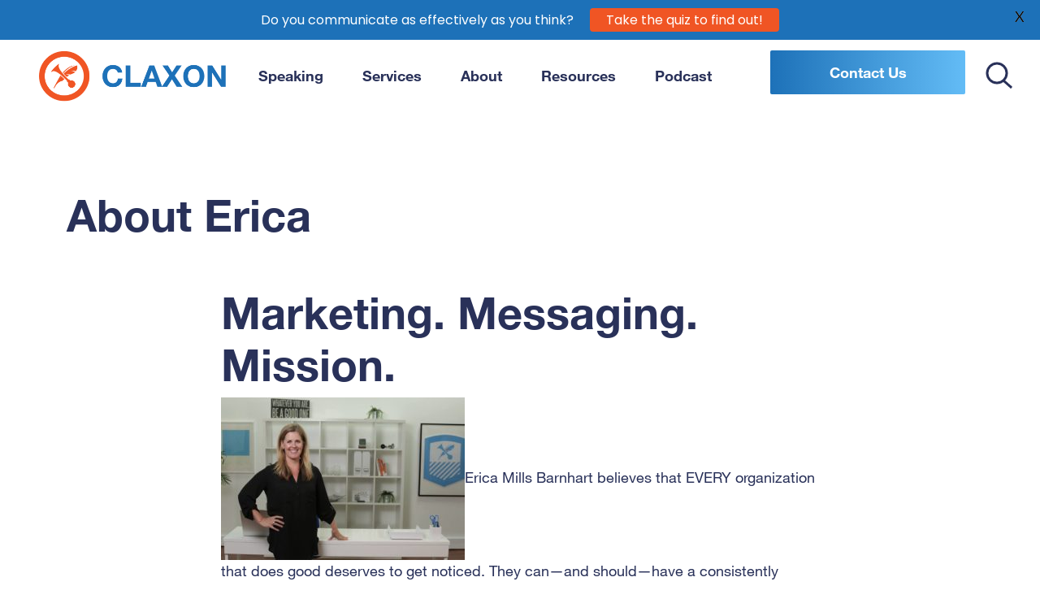

--- FILE ---
content_type: text/html; charset=UTF-8
request_url: https://claxon-communication.com/about_old/the-team/about-erica/
body_size: 6780
content:
<!doctype html>
<html lang="en-US">
<head>
<meta charset="UTF-8">
<meta name="viewport" content="width=device-width, initial-scale=1">
<link rel="profile" href="https://gmpg.org/xfn/11">
<meta name='robots' content='index, follow, max-image-preview:large, max-snippet:-1, max-video-preview:-1' />
<!-- This site is optimized with the Yoast SEO plugin v23.1 - https://yoast.com/wordpress/plugins/seo/ -->
<link media="all" href="https://claxon-communication.com/wp-content/cache/autoptimize/css/autoptimize_e7d57c4ffaa3d94577f413cbc69ede35.css" rel="stylesheet"><link media="screen" href="https://claxon-communication.com/wp-content/cache/autoptimize/css/autoptimize_63f4302c5a7ea8ceeeb5e6f12450321c.css" rel="stylesheet"><title>About Erica - Claxon Communication</title>
<link rel="canonical" href="https://claxon-communication.com/about_old/the-team/about-erica/" />
<meta property="og:locale" content="en_US" />
<meta property="og:type" content="article" />
<meta property="og:title" content="About Erica - Claxon Communication" />
<meta property="og:description" content="Marketing. Messaging. Mission. Erica Mills Barnhart believes that EVERY organization that does good deserves to get noticed. They can—and should—have a consistently compelling way to describe their organization (mealy-mouthed mission [&hellip;]" />
<meta property="og:url" content="https://claxon-communication.com/about_old/the-team/about-erica/" />
<meta property="og:site_name" content="Claxon Communication" />
<meta property="article:publisher" content="https://www.facebook.com/claxonmarketing/" />
<meta property="og:image" content="https://claxon-communication.com/wp-content/uploads/2020/02/Erica_ClaxonU-Set-300x200.jpg" />
<meta name="twitter:card" content="summary_large_image" />
<meta name="twitter:label1" content="Est. reading time" />
<meta name="twitter:data1" content="1 minute" />
<script type="application/ld+json" class="yoast-schema-graph">{"@context":"https://schema.org","@graph":[{"@type":"WebPage","@id":"https://claxon-communication.com/about_old/the-team/about-erica/","url":"https://claxon-communication.com/about_old/the-team/about-erica/","name":"About Erica - Claxon Communication","isPartOf":{"@id":"https://claxon-communication.com/#website"},"primaryImageOfPage":{"@id":"https://claxon-communication.com/about_old/the-team/about-erica/#primaryimage"},"image":{"@id":"https://claxon-communication.com/about_old/the-team/about-erica/#primaryimage"},"thumbnailUrl":"https://claxon-communication.com/wp-content/uploads/2020/02/Erica_ClaxonU-Set-300x200.jpg","datePublished":"2012-03-16T21:52:28+00:00","dateModified":"2012-03-16T21:52:28+00:00","breadcrumb":{"@id":"https://claxon-communication.com/about_old/the-team/about-erica/#breadcrumb"},"inLanguage":"en-US","potentialAction":[{"@type":"ReadAction","target":["https://claxon-communication.com/about_old/the-team/about-erica/"]}]},{"@type":"ImageObject","inLanguage":"en-US","@id":"https://claxon-communication.com/about_old/the-team/about-erica/#primaryimage","url":"https://claxon-communication.com/wp-content/uploads/2020/02/Erica_ClaxonU-Set.jpg","contentUrl":"https://claxon-communication.com/wp-content/uploads/2020/02/Erica_ClaxonU-Set.jpg","width":960,"height":639},{"@type":"BreadcrumbList","@id":"https://claxon-communication.com/about_old/the-team/about-erica/#breadcrumb","itemListElement":[{"@type":"ListItem","position":1,"name":"Home","item":"https://claxon-communication.com/"},{"@type":"ListItem","position":2,"name":"Private: About","item":"https://claxon-communication.com/about_old/"},{"@type":"ListItem","position":3,"name":"The Team","item":"https://claxon-communication.com/about_old/the-team/"},{"@type":"ListItem","position":4,"name":"About Erica"}]},{"@type":"WebSite","@id":"https://claxon-communication.com/#website","url":"https://claxon-communication.com/","name":"Claxon Communication","description":"Claxon creates powerful messaging for purpose-driven clients.","publisher":{"@id":"https://claxon-communication.com/#organization"},"potentialAction":[{"@type":"SearchAction","target":{"@type":"EntryPoint","urlTemplate":"https://claxon-communication.com/?s={search_term_string}"},"query-input":"required name=search_term_string"}],"inLanguage":"en-US"},{"@type":"Organization","@id":"https://claxon-communication.com/#organization","name":"Claxon Marketing","url":"https://claxon-communication.com/","logo":{"@type":"ImageObject","inLanguage":"en-US","@id":"https://claxon-communication.com/#/schema/logo/image/","url":"https://claxon-communication.com/wp-content/uploads/2021/11/logo.png","contentUrl":"https://claxon-communication.com/wp-content/uploads/2021/11/logo.png","width":452,"height":124,"caption":"Claxon Marketing"},"image":{"@id":"https://claxon-communication.com/#/schema/logo/image/"},"sameAs":["https://www.facebook.com/claxonmarketing/","https://www.linkedin.com/in/ericamillsbarnhart/"]}]}</script>
<!-- / Yoast SEO plugin. -->
<link rel='dns-prefetch' href='//fonts.googleapis.com' />
<link rel="alternate" type="application/rss+xml" title="Claxon Communication &raquo; Feed" href="https://claxon-communication.com/feed/" />
<link rel="alternate" type="application/rss+xml" title="Claxon Communication &raquo; Comments Feed" href="https://claxon-communication.com/comments/feed/" />
<link rel="alternate" type="text/calendar" title="Claxon Communication &raquo; iCal Feed" href="https://claxon-communication.com/events/?ical=1" />
<link rel="alternate" type="application/rss+xml" title="Claxon Communication &raquo; About Erica Comments Feed" href="https://claxon-communication.com/about_old/the-team/about-erica/feed/" />
<link rel='stylesheet' id='google-fonts-css' href='https://fonts.googleapis.com/css?family=Lato%3A400%2C500%2C600%2C700%7CPoppins%3A400%2C500%2C600%2C700&#038;ver=2.6' media='all' />
<link rel='stylesheet' id='mc4wp-form-styles-builder-css' href='https://claxon-communication.com/wp-content/cache/autoptimize/css/autoptimize_single_2f11617dfd846e471e44797de1ec821e.css?ver=1666216323' media='all' />
<script src="https://claxon-communication.com/wp-includes/js/jquery/jquery.min.js?ver=3.7.1" id="jquery-core-js"></script>
<link rel="https://api.w.org/" href="https://claxon-communication.com/wp-json/" /><link rel="alternate" title="JSON" type="application/json" href="https://claxon-communication.com/wp-json/wp/v2/pages/2830" /><link rel="EditURI" type="application/rsd+xml" title="RSD" href="https://claxon-communication.com/xmlrpc.php?rsd" />
<meta name="generator" content="WordPress 6.7.2" />
<link rel='shortlink' href='https://claxon-communication.com/?p=2830' />
<link rel="alternate" title="oEmbed (JSON)" type="application/json+oembed" href="https://claxon-communication.com/wp-json/oembed/1.0/embed?url=https%3A%2F%2Fclaxon-communication.com%2Fabout_old%2Fthe-team%2Fabout-erica%2F" />
<link rel="alternate" title="oEmbed (XML)" type="text/xml+oembed" href="https://claxon-communication.com/wp-json/oembed/1.0/embed?url=https%3A%2F%2Fclaxon-communication.com%2Fabout_old%2Fthe-team%2Fabout-erica%2F&#038;format=xml" />
<!-- DO NOT COPY THIS SNIPPET! Start of Page Analytics Tracking for HubSpot WordPress plugin v11.1.34-->
<script class="hsq-set-content-id" data-content-id="standard-page">
var _hsq = _hsq || [];
_hsq.push(["setContentType", "standard-page"]);
</script>
<!-- DO NOT COPY THIS SNIPPET! End of Page Analytics Tracking for HubSpot WordPress plugin -->
<script id='pixel-script-poptin' src='https://cdn.popt.in/pixel.js?id=9354722056cc5' async='true'></script> <meta name="tec-api-version" content="v1"><meta name="tec-api-origin" content="https://claxon-communication.com"><link rel="alternate" href="https://claxon-communication.com/wp-json/tribe/events/v1/" /><link rel="icon" href="https://claxon-communication.com/wp-content/uploads/2022/04/cropped-LogoFav-32x32.png" sizes="32x32" />
<link rel="icon" href="https://claxon-communication.com/wp-content/uploads/2022/04/cropped-LogoFav-192x192.png" sizes="192x192" />
<link rel="apple-touch-icon" href="https://claxon-communication.com/wp-content/uploads/2022/04/cropped-LogoFav-180x180.png" />
<meta name="msapplication-TileImage" content="https://claxon-communication.com/wp-content/uploads/2022/04/cropped-LogoFav-270x270.png" />
</head>
<body class="page-template-default page page-id-2830 page-child parent-pageid-4915 wp-custom-logo tribe-no-js">
<div id="page" class="site">
<a class="skip-link screen-reader-text" href="#primary">Skip to content</a>
<header id="masthead" class="site-header">
<nav class="navbar navbar-expand-md navbar-light bg-light">
<div class="container-fluid px-xl-5">
<span class="navbar-brand site-branding mt-md-0 mr-lg-5">
<a href="https://claxon-communication.com/" class="custom-logo-link" rel="home"><img width="452" height="124" src="https://claxon-communication.com/wp-content/uploads/2021/11/logo.png" class="custom-logo" alt="Claxon Communication" decoding="async" fetchpriority="high" srcset="https://claxon-communication.com/wp-content/uploads/2021/11/logo.png 452w, https://claxon-communication.com/wp-content/uploads/2021/11/logo-300x82.png 300w" sizes="(max-width: 452px) 100vw, 452px" /></a>              <p class="site-title sr-only">Claxon Communication</p>
<p class="site-description sr-only">Claxon creates powerful messaging for purpose-driven clients.</p>
</span>
<div class="menuToggle-wrapper text-end">
<button id="mobileMenuToggle" class="navbar-toggler navbar-icon-wrapper" type="button" aria-controls="navbar-content" aria-expanded="false" aria-label="Toggle navigation">
<span class="fa-lg menu-close text-primary"><i class="fas fa-times"></i></span>
<span class="icon-bar top-bar"></span>
<span class="icon-bar middle-bar"></span>
<span class="icon-bar bottom-bar"></span>
<span class="sr-only">Toggle Mobile Navigation Menu</span>
</button>
</div>
<div class="collapse navbar-collapse" id="navbarSupportedContent">
<div class="navbar-nav ms-auto py-0 pe-4">
<div class="menu-wrapper">
<div id="navbar-content" class="primary-menu-wrapper me-4"><ul id="primary-menu" class="navbar-nav"><li itemscope="itemscope" itemtype="https://www.schema.org/SiteNavigationElement" id="menu-item-9629" class="menu-item menu-item-type-post_type menu-item-object-page menu-item-9629 nav-item"><span class="sr-only menu-item-description"></span><a title="Speaking" href="https://claxon-communication.com/speaking/" class="nav-link">Speaking</a></li>
<li itemscope="itemscope" itemtype="https://www.schema.org/SiteNavigationElement" id="menu-item-9023" class="menu-item menu-item-type-post_type menu-item-object-page menu-item-9023 nav-item"><span class="sr-only menu-item-description"></span><a title="Services" href="https://claxon-communication.com/services/" class="nav-link">Services</a></li>
<li itemscope="itemscope" itemtype="https://www.schema.org/SiteNavigationElement" id="menu-item-9021" class="menu-item menu-item-type-post_type menu-item-object-page menu-item-9021 nav-item"><span class="sr-only menu-item-description"></span><a title="About" href="https://claxon-communication.com/about/" class="nav-link">About</a></li>
<li itemscope="itemscope" itemtype="https://www.schema.org/SiteNavigationElement" id="menu-item-9995" class="menu-item menu-item-type-post_type menu-item-object-page menu-item-9995 nav-item"><span class="sr-only menu-item-description"></span><a title="Resources" href="https://claxon-communication.com/resources-2/" class="nav-link">Resources</a></li>
<li itemscope="itemscope" itemtype="https://www.schema.org/SiteNavigationElement" id="menu-item-9024" class="menu-item menu-item-type-custom menu-item-object-custom menu-item-9024 nav-item"><span class="sr-only menu-item-description"></span><a title="Podcast" href="/podcast/" class="nav-link">Podcast</a></li>
<li itemscope="itemscope" itemtype="https://www.schema.org/SiteNavigationElement" id="menu-item-9025" class="button menu-item menu-item-type-post_type menu-item-object-page menu-item-9025 nav-item"><span class="sr-only menu-item-description"></span><a title="Contact Us" href="https://claxon-communication.com/contact/" class="nav-link">Contact Us</a></li>
</ul></div>                <button class="btn btn-search-toggle px-0 py-0" type="submit">
<svg xmlns="http://www.w3.org/2000/svg" xml:space="preserve" fill-rule="evenodd" stroke-linecap="square" clip-rule="evenodd" width="34" height="34" viewBox="0 0 34 34">
<g fill="none" stroke="#293159" stroke-width="3">
<path d="m22.5 23.5 8.471 7.471" />
<circle cx="14" cy="14" r="12" stroke-linecap="butt" />
</g>
</svg>
<span class="sr-only">Toggle Search</span>
</button>
</div>
<div class="search-form-wrapper d-flex">
<button class="btn btn-link btn-search-toggle" style="display: none;">
<svg xmlns="http://www.w3.org/2000/svg" width="34" height="34" viewBox="0 0 82 82">
<g fill="#000" fill-rule="nonzero">
<path d="M80.71 1.29a3.128 3.128 0 0 0-4.421 0L41 36.581 5.711 1.29a3.125 3.125 0 0 0-4.414.008 3.125 3.125 0 0 0-.008 4.414L36.582 41 1.29 76.289A3.128 3.128 0 0 0 3.5 81.625c.828 0 1.625-.328 2.21-.914L41 45.418 76.289 80.71a3.13 3.13 0 0 0 4.418-.004 3.13 3.13 0 0 0 .004-4.418l-35.293-35.29L80.71 5.712a3.128 3.128 0 0 0 0-4.422Z" />
</g>
</svg>
</button>
<form class="search-form ms-2" style="display: none;" method="get" action="https://claxon-communication.com/">
<button class="btn btn-search px-0 py-0" type="submit">
<svg xmlns="http://www.w3.org/2000/svg" xml:space="preserve" fill-rule="evenodd" stroke-linecap="square" clip-rule="evenodd" width="34" height="34" viewBox="0 0 34 34">
<g fill="none" stroke="#F05524" stroke-width="3">
<path d="m22.5 23.5 8.471 7.471" />
<circle cx="14" cy="14" r="12" stroke-linecap="butt" />
</g>
</svg>
<span class="sr-only">Search</span>
</button>
<input class="form-control me-2 pb-2" type="search" placeholder="Search" aria-label="Search" name="s" value="">
</form>
</div>
</div>
</div>
</div>
</nav>
</header><!-- #masthead -->
<main id="primary" class="site-main">
<div class="container py-5">
<article id="post-2830" class="post-2830 page type-page status-publish hentry">
<header class="entry-header pt-lg-5 pb-5">
<h1 class="entry-title h2">About Erica</h1>	</header><!-- .entry-header -->
<div class="row justify-content-center">
<div class="entry-content col-lg-10 col-xl-8">
<h2>Marketing. Messaging. Mission.</h2>
<p><img decoding="async" class="alignleft size-medium wp-image-8421" src="https://claxon-communication.com/wp-content/uploads/2020/02/Erica_ClaxonU-Set-300x200.jpg" alt="" width="300" height="200" srcset="https://claxon-communication.com/wp-content/uploads/2020/02/Erica_ClaxonU-Set-300x200.jpg 300w, https://claxon-communication.com/wp-content/uploads/2020/02/Erica_ClaxonU-Set-768x511.jpg 768w, https://claxon-communication.com/wp-content/uploads/2020/02/Erica_ClaxonU-Set.jpg 960w" sizes="(max-width: 300px) 100vw, 300px" />Erica Mills Barnhart believes that EVERY organization that does good deserves to get noticed. They can—and should—have a consistently compelling way to describe their organization (mealy-mouthed mission statements be banned!). They also need to know which marketing trends to jump on and which ones to pass on. Through her speaking, teaching, and writing,</p>
<p>Erica helps with both.</p>
<p>Erica is the author of <a href="https://www.amazon.com/Pitchfalls-pitches-happen-good-people/dp/098933810X"><em>Pitchfalls: why bad pitches happen to good people</em></a> and the Stanford Social Innovation Review article <em><a href="https://ssir.org/articles/entry/great_mission._bad_statement">Good mission. Bad statement: why the social sector should worry about words</a></em>, a top 10 read on ssir.org.</p>
<p>She is the creator of <a href="http://www.claxonuniversity.com">Claxon University</a>, the <a href="http://www.wordifier.com">Wordifier</a>, an online tool that helps nonprofits amplify their words, the <a href="http://store.claxon-communication.com/item/marketing-tree-1">1, 2, 3 Marketing Tree</a>, a poster-sized tool that lets you easily create a marketing strategy, and the <a href="https://claxon-communication.com/2016/09/29/the-claxon-method/">Claxon Method</a>.</p>
<p><a href="https://claxon-communication.com/services/speaking/">Erica speaks</a> about marketing trends, elevator pitches, leadership, and how to put an end to communications chaos.</p>
<p>Erica is Camerican, born in Canada to American parents. She now lives in Seattle with her husband and two kids.</p>
</div><!-- .entry-content -->
</div>
</article><!-- #post-2830 -->		</div>
</main><!-- #main -->

<footer id="colophon" class="site-footer bg-primary text-light">
<div class="site-info container">
<div class="row pt-5">
<div class="col-md-6">
<div class="footer-logo max-300">
<img class="lazy-load w-100 h-auto" data-src="https://claxon-communication.com/wp-content/uploads/2021/11/footer_logo.png" alt="Footer Logo" />
</div>
</div>
<div class="col-md-6 text-end">
<a class="btn footer-big-button" href="/contact/">Get In Touch<span class="arrow"><svg xmlns="http://www.w3.org/2000/svg" width="59" height="43" viewBox="0 0 59 43">
<g fill="none" fill-rule="evenodd" stroke="#FFF" stroke-width="6">
<path d="M0 21.5h54" />
<path d="m34.8419 2.375 19.0918 19.0919L34.842 40.5588" />
</g>
</svg>
</span></a>
</div>
<hr class="mt-5 mb-0" />
</div>
<div class="row pt-5">
<div class="col-md-3">
<p>4616 25th Avenue NE, #266<br />
Seattle WA 98105<br />
</p>
<p><a class="text-light" href="tel:206.590.1147">206.590.1147</a></p>
<p><a class="text-light" href="mailto:info@claxon-communication.com">info@claxon-communication.com</a></p>
<ul class="social-links list-inline py-3 text-center mb-0">
</ul>
</div>
<div class="col-md-3">
<div class="navbar-footer"><ul id="menu-footer" class="menu"><li id="menu-item-9013" class="menu-item menu-item-type-post_type menu-item-object-page menu-item-9013"><a href="https://claxon-communication.com/about/">About</a></li>
<li id="menu-item-9014" class="menu-item menu-item-type-post_type menu-item-object-page menu-item-9014"><a href="https://claxon-communication.com/services/">Services</a></li>
<li id="menu-item-9628" class="menu-item menu-item-type-post_type menu-item-object-page menu-item-9628"><a href="https://claxon-communication.com/speaking/">Speaking</a></li>
<li id="menu-item-9017" class="menu-item menu-item-type-custom menu-item-object-custom menu-item-9017"><a href="/podcast/">Podcast</a></li>
</ul></div>      </div>
<div class="col-md-6">
<div class="ps-lg-5">
<section id="block-6" class="widget widget_block widget_text">
<p>Sign up for our newsletter to be the first to hear new podcast episodes and get exclusive, insider-only content.</p>
</section><section id="block-7" class="widget widget_block">
<div style="height:36px" aria-hidden="true" class="wp-block-spacer"></div>
</section><section id="block-8" class="widget widget_block"><p><script>(function() {
window.mc4wp = window.mc4wp || {
listeners: [],
forms: {
on: function(evt, cb) {
window.mc4wp.listeners.push(
{
event   : evt,
callback: cb
}
);
}
}
}
})();
</script><!-- Mailchimp for WordPress v4.10.1 - https://wordpress.org/plugins/mailchimp-for-wp/ --><form id="mc4wp-form-1" class="mc4wp-form mc4wp-form-9270 mc4wp-ajax" method="post" data-id="9270" data-name="Newsletter Signup" ><div class="mc4wp-form-fields"><div class="row">
<div class="col-lg-8 pb-2">
<label class="sr-only">Email address: </label>
<input class="form-control" type="email" name="EMAIL" placeholder="Your email address" required />
</div>
<div class="col-lg-4 pb-2">
<button class="btn btn-secondary has-arrow btn-arrow w-100" type="submit">Signup</button>
</div>
</div></div><label style="display: none !important;">Leave this field empty if you're human: <input type="text" name="_mc4wp_honeypot" value="" tabindex="-1" autocomplete="off" /></label><input type="hidden" name="_mc4wp_timestamp" value="1739456857" /><input type="hidden" name="_mc4wp_form_id" value="9270" /><input type="hidden" name="_mc4wp_form_element_id" value="mc4wp-form-1" /><div class="mc4wp-response"></div></form><!-- / Mailchimp for WordPress Plugin --></p>
</section>        </div>
</div>
</div>
<hr class="mt-5 mb-0" />
<div class="row py-3">
<div class="col text-center"><small>&copy; 2025 Claxon Communication. All Rights Reserved. | Website Designed + Built by <a class="text-light" href="https://hellowildern.com/">Wildern Design + Interactive</a>.</small>
</div>
</div>
</div><!-- .site-info -->
</footer><!-- #colophon -->
<nav id="site-menu" class="row g-0 flex-column align-content-center bg-light" role="navigation">
<div class="px-5 align-self-center d-flex flex-column align-items-center pt-5">
<nav class="site-nav container">
<div id="navbar-content" class="row pt-lg-5 align-content-center"><ul id="primary-menu" class="col-lg-10 navbar-nav mx-auto pt-md-3 align-items-center"><li itemscope="itemscope" itemtype="https://www.schema.org/SiteNavigationElement" class="menu-item menu-item-type-post_type menu-item-object-page menu-item-9629 nav-item"><span class="sr-only menu-item-description"></span><a title="Speaking" href="https://claxon-communication.com/speaking/" class="nav-link">Speaking</a></li>
<li itemscope="itemscope" itemtype="https://www.schema.org/SiteNavigationElement" class="menu-item menu-item-type-post_type menu-item-object-page menu-item-9023 nav-item"><span class="sr-only menu-item-description"></span><a title="Services" href="https://claxon-communication.com/services/" class="nav-link">Services</a></li>
<li itemscope="itemscope" itemtype="https://www.schema.org/SiteNavigationElement" class="menu-item menu-item-type-post_type menu-item-object-page menu-item-9021 nav-item"><span class="sr-only menu-item-description"></span><a title="About" href="https://claxon-communication.com/about/" class="nav-link">About</a></li>
<li itemscope="itemscope" itemtype="https://www.schema.org/SiteNavigationElement" class="menu-item menu-item-type-post_type menu-item-object-page menu-item-9995 nav-item"><span class="sr-only menu-item-description"></span><a title="Resources" href="https://claxon-communication.com/resources-2/" class="nav-link">Resources</a></li>
<li itemscope="itemscope" itemtype="https://www.schema.org/SiteNavigationElement" class="menu-item menu-item-type-custom menu-item-object-custom menu-item-9024 nav-item"><span class="sr-only menu-item-description"></span><a title="Podcast" href="/podcast/" class="nav-link">Podcast</a></li>
<li itemscope="itemscope" itemtype="https://www.schema.org/SiteNavigationElement" class="button menu-item menu-item-type-post_type menu-item-object-page menu-item-9025 nav-item"><span class="sr-only menu-item-description"></span><a title="Contact Us" href="https://claxon-communication.com/contact/" class="nav-link">Contact Us</a></li>
</ul></div>    </nav>
<ul class="social-links list-inline py-3 text-center mb-0">
</ul>
</div>
</nav></div><!-- #page -->
<div class="mysticky-welcomebar-fixed mysticky-welcomebar-notpresent mysticky-welcomebar-widget-0 mysticky-welcomebar-position-top mysticky-welcomebar-showx-desktop mysticky-welcomebar-showx-mobile mysticky-welcomebar-btn-desktop mysticky-welcomebar-btn-mobile mysticky-welcomebar-display-desktop mysticky-welcomebar-attention-default mysticky-welcomebar-entry-effect-slide-in"  data-after-triger="after_a_few_seconds" data-triger-sec="0" data-position="top" data-height="" data-rediect="redirect_to_url" data-aftersubmission="show_welcomebar_every_page" data-automatically-enabled="" data-automatically-triggersec="0" data-welcomebar-widget="0">
<div class="mysticky-welcomebar-fixed-wrap">
<div class="mysticky-welcomebar-content" style="margin-right:20px;" >
<p>Do you communicate as effectively as you think?</p>
<div class="mysticky-welcomebar-thankyou-content" style="display: none;">
</div>
</div>
<div class="mysticky-welcomebar-btn">
<a href="https://claxon-communication.scoreapp.com/"   data-welcomebar-widget="0">Take the quiz to find out!</a>
</div>
<a href="javascript:void(0)" class="mysticky-welcomebar-close" data-welcomebar-widget="0">X</a>
</div>
</div>
<div class="mysticky-welcomebar-fixed mysticky-welcomebar-notpresent mysticky-welcomebar-widget-1 mysticky-welcomebar-position-top mysticky-welcomebar-showx-desktop mysticky-welcomebar-showx-mobile mysticky-welcomebar-btn-desktop mysticky-welcomebar-btn-mobile mysticky-welcomebar-display-mobile mysticky-welcomebar-attention-default mysticky-welcomebar-entry-effect-slide-in"  data-after-triger="after_a_few_seconds" data-triger-sec="0" data-position="top" data-height="" data-rediect="redirect_to_url" data-aftersubmission="show_welcomebar_every_page" data-automatically-enabled="" data-automatically-triggersec="0" data-welcomebar-widget="1">
<div class="mysticky-welcomebar-fixed-wrap">
<div class="mysticky-welcomebar-content" style="margin-right:20px;" >
<p>Do you communicate as effectively as you think?</p>
<div class="mysticky-welcomebar-thankyou-content" style="display: none;">
</div>
</div>
<div class="mysticky-welcomebar-btn">
<a href="https://claxon-communication.scoreapp.com/"   data-welcomebar-widget="1">Take the quiz to find out!</a>
</div>
<a href="javascript:void(0)" class="mysticky-welcomebar-close" data-welcomebar-widget="1">X</a>
</div>
</div>
<script>
( function ( body ) {
'use strict';
body.className = body.className.replace( /\btribe-no-js\b/, 'tribe-js' );
} )( document.body );
</script>
<script>(function() {function maybePrefixUrlField () {
const value = this.value.trim()
if (value !== '' && value.indexOf('http') !== 0) {
this.value = 'http://' + value
}
}
const urlFields = document.querySelectorAll('.mc4wp-form input[type="url"]')
for (let j = 0; j < urlFields.length; j++) {
urlFields[j].addEventListener('blur', maybePrefixUrlField)
}
})();</script><script> /* <![CDATA[ */var tribe_l10n_datatables = {"aria":{"sort_ascending":": activate to sort column ascending","sort_descending":": activate to sort column descending"},"length_menu":"Show _MENU_ entries","empty_table":"No data available in table","info":"Showing _START_ to _END_ of _TOTAL_ entries","info_empty":"Showing 0 to 0 of 0 entries","info_filtered":"(filtered from _MAX_ total entries)","zero_records":"No matching records found","search":"Search:","all_selected_text":"All items on this page were selected. ","select_all_link":"Select all pages","clear_selection":"Clear Selection.","pagination":{"all":"All","next":"Next","previous":"Previous"},"select":{"rows":{"0":"","_":": Selected %d rows","1":": Selected 1 row"}},"datepicker":{"dayNames":["Sunday","Monday","Tuesday","Wednesday","Thursday","Friday","Saturday"],"dayNamesShort":["Sun","Mon","Tue","Wed","Thu","Fri","Sat"],"dayNamesMin":["S","M","T","W","T","F","S"],"monthNames":["January","February","March","April","May","June","July","August","September","October","November","December"],"monthNamesShort":["January","February","March","April","May","June","July","August","September","October","November","December"],"monthNamesMin":["Jan","Feb","Mar","Apr","May","Jun","Jul","Aug","Sep","Oct","Nov","Dec"],"nextText":"Next","prevText":"Prev","currentText":"Today","closeText":"Done","today":"Today","clear":"Clear"}};/* ]]> */ </script>
<script id="mc4wp-ajax-forms-js-extra">
var mc4wp_ajax_vars = {"loading_character":"\u2022","ajax_url":"https:\/\/claxon-communication.com\/wp-admin\/admin-ajax.php?action=mc4wp-form","error_text":"Oops. Something went wrong. Please try again later."};
</script>
<script defer src="https://claxon-communication.com/wp-content/cache/autoptimize/js/autoptimize_ba48e58b29126dfc2850232326247d12.js"></script></body>
</html><!-- WP Fastest Cache file was created in 0.17412614822388 seconds, on 13-02-25 14:27:37 --><!-- via php -->